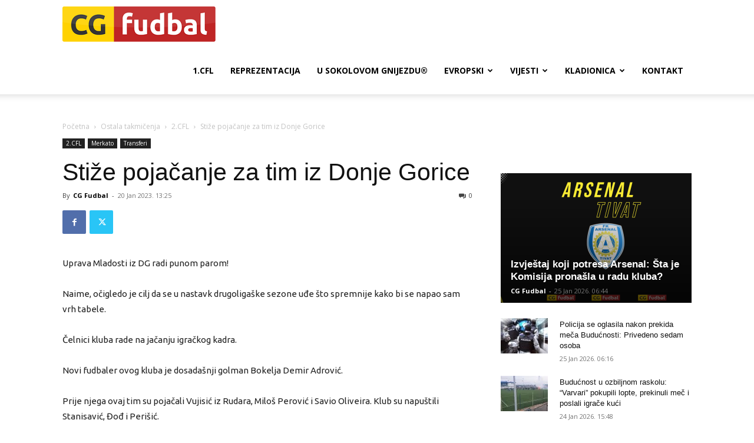

--- FILE ---
content_type: text/html; charset=utf-8
request_url: https://www.google.com/recaptcha/api2/aframe
body_size: 267
content:
<!DOCTYPE HTML><html><head><meta http-equiv="content-type" content="text/html; charset=UTF-8"></head><body><script nonce="1Z7aQ4eLKzFDbr0iwup7kA">/** Anti-fraud and anti-abuse applications only. See google.com/recaptcha */ try{var clients={'sodar':'https://pagead2.googlesyndication.com/pagead/sodar?'};window.addEventListener("message",function(a){try{if(a.source===window.parent){var b=JSON.parse(a.data);var c=clients[b['id']];if(c){var d=document.createElement('img');d.src=c+b['params']+'&rc='+(localStorage.getItem("rc::a")?sessionStorage.getItem("rc::b"):"");window.document.body.appendChild(d);sessionStorage.setItem("rc::e",parseInt(sessionStorage.getItem("rc::e")||0)+1);localStorage.setItem("rc::h",'1769323560103');}}}catch(b){}});window.parent.postMessage("_grecaptcha_ready", "*");}catch(b){}</script></body></html>